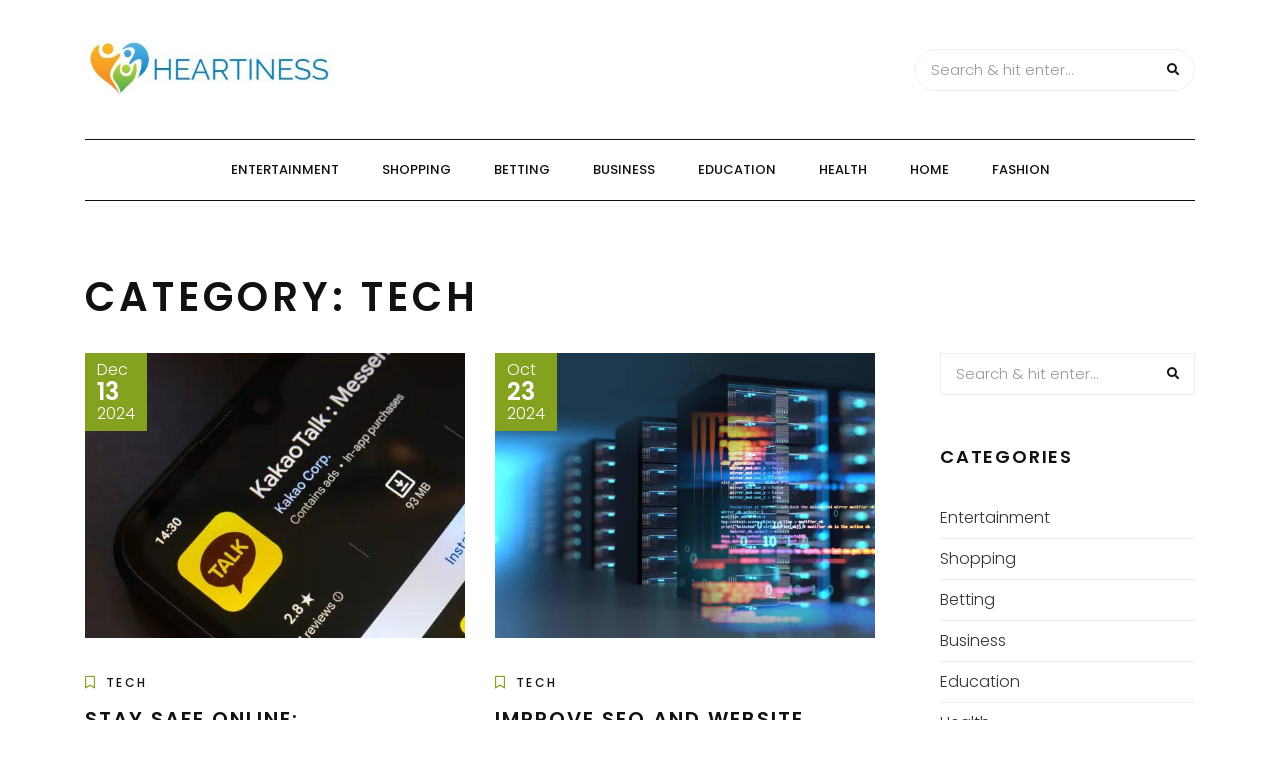

--- FILE ---
content_type: text/html; charset=UTF-8
request_url: https://heartiness.org/category/tech/
body_size: 8267
content:
<!DOCTYPE HTML>
<html lang="en-US">
<head>
    <meta charset="UTF-8"/>
    <meta http-equiv="X-UA-Compatible" content="IE=edge"/>
    <meta name="viewport" content="width=device-width, initial-scale=1"/>
    <title>Tech &#8211; Heartiness</title>
<meta name='robots' content='max-image-preview:large' />
<link rel='dns-prefetch' href='//fonts.googleapis.com' />
<link rel="alternate" type="application/rss+xml" title="Heartiness &raquo; Feed" href="https://heartiness.org/feed/" />
<link rel="alternate" type="application/rss+xml" title="Heartiness &raquo; Tech Category Feed" href="https://heartiness.org/category/tech/feed/" />
<style id='wp-img-auto-sizes-contain-inline-css' type='text/css'>
img:is([sizes=auto i],[sizes^="auto," i]){contain-intrinsic-size:3000px 1500px}
/*# sourceURL=wp-img-auto-sizes-contain-inline-css */
</style>

<style id='wp-emoji-styles-inline-css' type='text/css'>

	img.wp-smiley, img.emoji {
		display: inline !important;
		border: none !important;
		box-shadow: none !important;
		height: 1em !important;
		width: 1em !important;
		margin: 0 0.07em !important;
		vertical-align: -0.1em !important;
		background: none !important;
		padding: 0 !important;
	}
/*# sourceURL=wp-emoji-styles-inline-css */
</style>
<link rel='stylesheet' id='wp-block-library-css' href='https://heartiness.org/wp-includes/css/dist/block-library/style.min.css?ver=6.9' type='text/css' media='all' />
<style id='global-styles-inline-css' type='text/css'>
:root{--wp--preset--aspect-ratio--square: 1;--wp--preset--aspect-ratio--4-3: 4/3;--wp--preset--aspect-ratio--3-4: 3/4;--wp--preset--aspect-ratio--3-2: 3/2;--wp--preset--aspect-ratio--2-3: 2/3;--wp--preset--aspect-ratio--16-9: 16/9;--wp--preset--aspect-ratio--9-16: 9/16;--wp--preset--color--black: #000000;--wp--preset--color--cyan-bluish-gray: #abb8c3;--wp--preset--color--white: #ffffff;--wp--preset--color--pale-pink: #f78da7;--wp--preset--color--vivid-red: #cf2e2e;--wp--preset--color--luminous-vivid-orange: #ff6900;--wp--preset--color--luminous-vivid-amber: #fcb900;--wp--preset--color--light-green-cyan: #7bdcb5;--wp--preset--color--vivid-green-cyan: #00d084;--wp--preset--color--pale-cyan-blue: #8ed1fc;--wp--preset--color--vivid-cyan-blue: #0693e3;--wp--preset--color--vivid-purple: #9b51e0;--wp--preset--gradient--vivid-cyan-blue-to-vivid-purple: linear-gradient(135deg,rgb(6,147,227) 0%,rgb(155,81,224) 100%);--wp--preset--gradient--light-green-cyan-to-vivid-green-cyan: linear-gradient(135deg,rgb(122,220,180) 0%,rgb(0,208,130) 100%);--wp--preset--gradient--luminous-vivid-amber-to-luminous-vivid-orange: linear-gradient(135deg,rgb(252,185,0) 0%,rgb(255,105,0) 100%);--wp--preset--gradient--luminous-vivid-orange-to-vivid-red: linear-gradient(135deg,rgb(255,105,0) 0%,rgb(207,46,46) 100%);--wp--preset--gradient--very-light-gray-to-cyan-bluish-gray: linear-gradient(135deg,rgb(238,238,238) 0%,rgb(169,184,195) 100%);--wp--preset--gradient--cool-to-warm-spectrum: linear-gradient(135deg,rgb(74,234,220) 0%,rgb(151,120,209) 20%,rgb(207,42,186) 40%,rgb(238,44,130) 60%,rgb(251,105,98) 80%,rgb(254,248,76) 100%);--wp--preset--gradient--blush-light-purple: linear-gradient(135deg,rgb(255,206,236) 0%,rgb(152,150,240) 100%);--wp--preset--gradient--blush-bordeaux: linear-gradient(135deg,rgb(254,205,165) 0%,rgb(254,45,45) 50%,rgb(107,0,62) 100%);--wp--preset--gradient--luminous-dusk: linear-gradient(135deg,rgb(255,203,112) 0%,rgb(199,81,192) 50%,rgb(65,88,208) 100%);--wp--preset--gradient--pale-ocean: linear-gradient(135deg,rgb(255,245,203) 0%,rgb(182,227,212) 50%,rgb(51,167,181) 100%);--wp--preset--gradient--electric-grass: linear-gradient(135deg,rgb(202,248,128) 0%,rgb(113,206,126) 100%);--wp--preset--gradient--midnight: linear-gradient(135deg,rgb(2,3,129) 0%,rgb(40,116,252) 100%);--wp--preset--font-size--small: 13px;--wp--preset--font-size--medium: 20px;--wp--preset--font-size--large: 36px;--wp--preset--font-size--x-large: 42px;--wp--preset--spacing--20: 0.44rem;--wp--preset--spacing--30: 0.67rem;--wp--preset--spacing--40: 1rem;--wp--preset--spacing--50: 1.5rem;--wp--preset--spacing--60: 2.25rem;--wp--preset--spacing--70: 3.38rem;--wp--preset--spacing--80: 5.06rem;--wp--preset--shadow--natural: 6px 6px 9px rgba(0, 0, 0, 0.2);--wp--preset--shadow--deep: 12px 12px 50px rgba(0, 0, 0, 0.4);--wp--preset--shadow--sharp: 6px 6px 0px rgba(0, 0, 0, 0.2);--wp--preset--shadow--outlined: 6px 6px 0px -3px rgb(255, 255, 255), 6px 6px rgb(0, 0, 0);--wp--preset--shadow--crisp: 6px 6px 0px rgb(0, 0, 0);}:where(.is-layout-flex){gap: 0.5em;}:where(.is-layout-grid){gap: 0.5em;}body .is-layout-flex{display: flex;}.is-layout-flex{flex-wrap: wrap;align-items: center;}.is-layout-flex > :is(*, div){margin: 0;}body .is-layout-grid{display: grid;}.is-layout-grid > :is(*, div){margin: 0;}:where(.wp-block-columns.is-layout-flex){gap: 2em;}:where(.wp-block-columns.is-layout-grid){gap: 2em;}:where(.wp-block-post-template.is-layout-flex){gap: 1.25em;}:where(.wp-block-post-template.is-layout-grid){gap: 1.25em;}.has-black-color{color: var(--wp--preset--color--black) !important;}.has-cyan-bluish-gray-color{color: var(--wp--preset--color--cyan-bluish-gray) !important;}.has-white-color{color: var(--wp--preset--color--white) !important;}.has-pale-pink-color{color: var(--wp--preset--color--pale-pink) !important;}.has-vivid-red-color{color: var(--wp--preset--color--vivid-red) !important;}.has-luminous-vivid-orange-color{color: var(--wp--preset--color--luminous-vivid-orange) !important;}.has-luminous-vivid-amber-color{color: var(--wp--preset--color--luminous-vivid-amber) !important;}.has-light-green-cyan-color{color: var(--wp--preset--color--light-green-cyan) !important;}.has-vivid-green-cyan-color{color: var(--wp--preset--color--vivid-green-cyan) !important;}.has-pale-cyan-blue-color{color: var(--wp--preset--color--pale-cyan-blue) !important;}.has-vivid-cyan-blue-color{color: var(--wp--preset--color--vivid-cyan-blue) !important;}.has-vivid-purple-color{color: var(--wp--preset--color--vivid-purple) !important;}.has-black-background-color{background-color: var(--wp--preset--color--black) !important;}.has-cyan-bluish-gray-background-color{background-color: var(--wp--preset--color--cyan-bluish-gray) !important;}.has-white-background-color{background-color: var(--wp--preset--color--white) !important;}.has-pale-pink-background-color{background-color: var(--wp--preset--color--pale-pink) !important;}.has-vivid-red-background-color{background-color: var(--wp--preset--color--vivid-red) !important;}.has-luminous-vivid-orange-background-color{background-color: var(--wp--preset--color--luminous-vivid-orange) !important;}.has-luminous-vivid-amber-background-color{background-color: var(--wp--preset--color--luminous-vivid-amber) !important;}.has-light-green-cyan-background-color{background-color: var(--wp--preset--color--light-green-cyan) !important;}.has-vivid-green-cyan-background-color{background-color: var(--wp--preset--color--vivid-green-cyan) !important;}.has-pale-cyan-blue-background-color{background-color: var(--wp--preset--color--pale-cyan-blue) !important;}.has-vivid-cyan-blue-background-color{background-color: var(--wp--preset--color--vivid-cyan-blue) !important;}.has-vivid-purple-background-color{background-color: var(--wp--preset--color--vivid-purple) !important;}.has-black-border-color{border-color: var(--wp--preset--color--black) !important;}.has-cyan-bluish-gray-border-color{border-color: var(--wp--preset--color--cyan-bluish-gray) !important;}.has-white-border-color{border-color: var(--wp--preset--color--white) !important;}.has-pale-pink-border-color{border-color: var(--wp--preset--color--pale-pink) !important;}.has-vivid-red-border-color{border-color: var(--wp--preset--color--vivid-red) !important;}.has-luminous-vivid-orange-border-color{border-color: var(--wp--preset--color--luminous-vivid-orange) !important;}.has-luminous-vivid-amber-border-color{border-color: var(--wp--preset--color--luminous-vivid-amber) !important;}.has-light-green-cyan-border-color{border-color: var(--wp--preset--color--light-green-cyan) !important;}.has-vivid-green-cyan-border-color{border-color: var(--wp--preset--color--vivid-green-cyan) !important;}.has-pale-cyan-blue-border-color{border-color: var(--wp--preset--color--pale-cyan-blue) !important;}.has-vivid-cyan-blue-border-color{border-color: var(--wp--preset--color--vivid-cyan-blue) !important;}.has-vivid-purple-border-color{border-color: var(--wp--preset--color--vivid-purple) !important;}.has-vivid-cyan-blue-to-vivid-purple-gradient-background{background: var(--wp--preset--gradient--vivid-cyan-blue-to-vivid-purple) !important;}.has-light-green-cyan-to-vivid-green-cyan-gradient-background{background: var(--wp--preset--gradient--light-green-cyan-to-vivid-green-cyan) !important;}.has-luminous-vivid-amber-to-luminous-vivid-orange-gradient-background{background: var(--wp--preset--gradient--luminous-vivid-amber-to-luminous-vivid-orange) !important;}.has-luminous-vivid-orange-to-vivid-red-gradient-background{background: var(--wp--preset--gradient--luminous-vivid-orange-to-vivid-red) !important;}.has-very-light-gray-to-cyan-bluish-gray-gradient-background{background: var(--wp--preset--gradient--very-light-gray-to-cyan-bluish-gray) !important;}.has-cool-to-warm-spectrum-gradient-background{background: var(--wp--preset--gradient--cool-to-warm-spectrum) !important;}.has-blush-light-purple-gradient-background{background: var(--wp--preset--gradient--blush-light-purple) !important;}.has-blush-bordeaux-gradient-background{background: var(--wp--preset--gradient--blush-bordeaux) !important;}.has-luminous-dusk-gradient-background{background: var(--wp--preset--gradient--luminous-dusk) !important;}.has-pale-ocean-gradient-background{background: var(--wp--preset--gradient--pale-ocean) !important;}.has-electric-grass-gradient-background{background: var(--wp--preset--gradient--electric-grass) !important;}.has-midnight-gradient-background{background: var(--wp--preset--gradient--midnight) !important;}.has-small-font-size{font-size: var(--wp--preset--font-size--small) !important;}.has-medium-font-size{font-size: var(--wp--preset--font-size--medium) !important;}.has-large-font-size{font-size: var(--wp--preset--font-size--large) !important;}.has-x-large-font-size{font-size: var(--wp--preset--font-size--x-large) !important;}
/*# sourceURL=global-styles-inline-css */
</style>

<style id='classic-theme-styles-inline-css' type='text/css'>
/*! This file is auto-generated */
.wp-block-button__link{color:#fff;background-color:#32373c;border-radius:9999px;box-shadow:none;text-decoration:none;padding:calc(.667em + 2px) calc(1.333em + 2px);font-size:1.125em}.wp-block-file__button{background:#32373c;color:#fff;text-decoration:none}
/*# sourceURL=/wp-includes/css/classic-themes.min.css */
</style>
<link rel='stylesheet' id='arimolite-googlefonts-css' href='//fonts.googleapis.com/css?family=Poppins%3A300%2C500%2C600&#038;subset=latin%2Clatin-ext' type='text/css' media='all' />
<link rel='stylesheet' id='bootstrap-css' href='https://heartiness.org/wp-content/themes/arimolite/libs/bootstrap/bootstrap.css?ver=6.9' type='text/css' media='all' />
<link rel='stylesheet' id='font-awesome-css' href='https://heartiness.org/wp-content/themes/arimolite/libs/font-awesome/css/all.css?ver=6.9' type='text/css' media='all' />
<link rel='stylesheet' id='chosen-css' href='https://heartiness.org/wp-content/themes/arimolite/libs/chosen/chosen.css?ver=6.9' type='text/css' media='all' />
<link rel='stylesheet' id='arimolite-style-css' href='https://heartiness.org/wp-content/themes/arimolite/style.css?ver=6.9' type='text/css' media='all' />
<link rel='stylesheet' id='arimolite-theme-style-css' href='https://heartiness.org/wp-content/themes/arimolite/assets/css/theme.css?ver=6.9' type='text/css' media='all' />
<link rel="https://api.w.org/" href="https://heartiness.org/wp-json/" /><link rel="alternate" title="JSON" type="application/json" href="https://heartiness.org/wp-json/wp/v2/categories/42" /><link rel="EditURI" type="application/rsd+xml" title="RSD" href="https://heartiness.org/xmlrpc.php?rsd" />
<meta name="generator" content="WordPress 6.9" />
<link rel="icon" href="https://heartiness.org/wp-content/uploads/2023/03/cropped-Heartiness-1-32x32.jpg" sizes="32x32" />
<link rel="icon" href="https://heartiness.org/wp-content/uploads/2023/03/cropped-Heartiness-1-192x192.jpg" sizes="192x192" />
<link rel="apple-touch-icon" href="https://heartiness.org/wp-content/uploads/2023/03/cropped-Heartiness-1-180x180.jpg" />
<meta name="msapplication-TileImage" content="https://heartiness.org/wp-content/uploads/2023/03/cropped-Heartiness-1-270x270.jpg" />
</head>
<body class="archive category category-tech category-42 wp-custom-logo wp-theme-arimolite">
        <a class="skip-link screen-reader-text" href="#content">Skip to content</a>
    <div class="body-overlay"></div>
    <div class="main-wrapper-boxed">
        <header id="arimolite-header" class="header">
            <div class="container">
                <div class="header-main">
                                        <div class="arimolite-logo">
    <a class="logo-img" href="https://heartiness.org/"><img src="https://heartiness.org/wp-content/uploads/2023/03/cropped-Heartiness.jpg" alt="Heartiness"></a>


</div>                    <div class="search-header">
                        <form role="search" method="get" class="searchform" action="https://heartiness.org/">
	<input type="text" class="text" placeholder="Search &amp; hit enter..." name="s" />
	<span><button type="submit" name="submit_search" class="button-search"><i class="fa fa-search"></i></button></span>
</form>                        <div class="icon-touch d-lg-none">
                            <a href="javascript:void(0)" class="menu-touch">
                                <div class="navbar-toggle">
                                    <span></span>
                                    <span></span>
                                    <span></span>
                                </div>
                            </a>
                        </div>
                    </div>
                </div>
                <div class="header-content"> 
                    <div id="nav-wrapper" class="nav-main main-menu-horizontal">
                        <ul id="menu-main" class="arimolite-main-menu"><li id="menu-item-2678" class="menu-item menu-item-type-taxonomy menu-item-object-category menu-item-2678"><a href="https://heartiness.org/category/entertainment/">Entertainment</a></li>
<li id="menu-item-2679" class="menu-item menu-item-type-taxonomy menu-item-object-category menu-item-2679"><a href="https://heartiness.org/category/shopping/">Shopping</a></li>
<li id="menu-item-2680" class="menu-item menu-item-type-taxonomy menu-item-object-category menu-item-2680"><a href="https://heartiness.org/category/betting/">Betting</a></li>
<li id="menu-item-2681" class="menu-item menu-item-type-taxonomy menu-item-object-category menu-item-2681"><a href="https://heartiness.org/category/business/">Business</a></li>
<li id="menu-item-2685" class="menu-item menu-item-type-taxonomy menu-item-object-category menu-item-2685"><a href="https://heartiness.org/category/education/">Education</a></li>
<li id="menu-item-2682" class="menu-item menu-item-type-taxonomy menu-item-object-category menu-item-2682"><a href="https://heartiness.org/category/health/">Health</a></li>
<li id="menu-item-2683" class="menu-item menu-item-type-taxonomy menu-item-object-category menu-item-2683"><a href="https://heartiness.org/category/home/">Home</a></li>
<li id="menu-item-2684" class="menu-item menu-item-type-taxonomy menu-item-object-category menu-item-2684"><a href="https://heartiness.org/category/fashion/">Fashion</a></li>
</ul>                    </div>
                </div>
            </div>
        </header>
        <div id="content" class="arimolite-primary">
    <div class="main-contaier">
    <div class="container">
        <div class="archive-box main-blog">
            <h1>Category: <span>Tech</span></h1>
        </div>    
        <div class="row wrapper-main-content">
            <div class="has-sidebar col-md-12 col-lg-8 col-xl-9">
            <div class="arimolite-blogs blog-grid">
    <div class="row">
                                        <article class="col-md-6 col-lg-6 post-5053 post type-post status-publish format-standard has-post-thumbnail hentry category-tech tag-kakaotalk">
                    <div class="post-inner">
                        <div class="post-header">
                                        <div class="post-format">
                 <a class="post-image" style="background-image: url('https://heartiness.org/wp-content/uploads/2024/12/Kakao-Talk_99.jpg');" href="https://heartiness.org/stay-safe-online-understanding-domestic-kakaotalk-authentication/"></a>
            </div>
                                                                    <div class="date-post">
                                    <span class="month">Dec</span>
                                    <span class="day">13</span>
                                    <span class="year">2024</span>
                                </div>
                                                    </div>
                        <div class="post-info">
                            <div class="post-cats"><i class="far fa-bookmark"></i><a href="https://heartiness.org/category/tech/" rel="category tag">Tech</a></div>
                            <h3 class="post-title"><a href="https://heartiness.org/stay-safe-online-understanding-domestic-kakaotalk-authentication/">Stay Safe Online: Understanding Domestic KakaoTalk Authentication</a></h3>
                            <div class="post-meta">
	<div class="auth-name"><i class="far fa-user"></i>by admin</div>
	<div class="post-comment"><i class="far fa-comment"></i>No Comments</div>
</div>                      
                            <div class="post-content">KakaoTalk, a popular messaging app in South Korea, is an integral part of the country&#8217;s digital landscape. However, as with all online platforms, it carries its own set of security...</div>
                            <div class="post-footer">
	    <div class="post-tags">
        <i class="fas fa-tag"></i><a href="https://heartiness.org/tag/kakaotalk/" rel="tag">KakaoTalk</a>    </div>
    	</div>                        </div>
                    </div>
                </article>
                                    <article class="col-md-6 col-lg-6 post-4817 post type-post status-publish format-standard has-post-thumbnail hentry category-tech tag-hosting">
                    <div class="post-inner">
                        <div class="post-header">
                                        <div class="post-format">
                 <a class="post-image" style="background-image: url('https://heartiness.org/wp-content/uploads/2024/10/1-48.jpg');" href="https://heartiness.org/improve-seo-and-website-performance-by-choosing-the-best-server-location/"></a>
            </div>
                                                                    <div class="date-post">
                                    <span class="month">Oct</span>
                                    <span class="day">23</span>
                                    <span class="year">2024</span>
                                </div>
                                                    </div>
                        <div class="post-info">
                            <div class="post-cats"><i class="far fa-bookmark"></i><a href="https://heartiness.org/category/tech/" rel="category tag">Tech</a></div>
                            <h3 class="post-title"><a href="https://heartiness.org/improve-seo-and-website-performance-by-choosing-the-best-server-location/">Improve SEO and Website Performance by Choosing the Best Server Location</a></h3>
                            <div class="post-meta">
	<div class="auth-name"><i class="far fa-user"></i>by admin</div>
	<div class="post-comment"><i class="far fa-comment"></i>No Comments</div>
</div>                      
                            <div class="post-content">For optimum website performance, the server should be located near the most extensive geographic region of users. This helps reduce latency and increases the loading speed while also improving SEO...</div>
                            <div class="post-footer">
	    <div class="post-tags">
        <i class="fas fa-tag"></i><a href="https://heartiness.org/tag/hosting/" rel="tag">Hosting</a>    </div>
    	</div>                        </div>
                    </div>
                </article>
                                    <article class="col-md-6 col-lg-6 post-3561 post type-post status-publish format-standard has-post-thumbnail hentry category-tech tag-order-fulfillment">
                    <div class="post-inner">
                        <div class="post-header">
                                        <div class="post-format">
                 <a class="post-image" style="background-image: url('https://heartiness.org/wp-content/uploads/2023/12/order-fulfilment-3.png');" href="https://heartiness.org/customs-compliance-demystified-strategies-for-global-shipping-success/"></a>
            </div>
                                                                    <div class="date-post">
                                    <span class="month">Dec</span>
                                    <span class="day">14</span>
                                    <span class="year">2023</span>
                                </div>
                                                    </div>
                        <div class="post-info">
                            <div class="post-cats"><i class="far fa-bookmark"></i><a href="https://heartiness.org/category/tech/" rel="category tag">Tech</a></div>
                            <h3 class="post-title"><a href="https://heartiness.org/customs-compliance-demystified-strategies-for-global-shipping-success/">Customs Compliance Demystified: Strategies for Global Shipping Success</a></h3>
                            <div class="post-meta">
	<div class="auth-name"><i class="far fa-user"></i>by admin</div>
	<div class="post-comment"><i class="far fa-comment"></i>No Comments</div>
</div>                      
                            <div class="post-content">When businesses grow globally and expand globally, selecting the right worldwide fulfillment company becomes increasingly essential. Take into consideration their warehouse&#8217;s location, the shipping cost and speed, as well as...</div>
                            <div class="post-footer">
	    <div class="post-tags">
        <i class="fas fa-tag"></i><a href="https://heartiness.org/tag/order-fulfillment/" rel="tag">order fulfillment</a>    </div>
    	</div>                        </div>
                    </div>
                </article>
                                    <article class="col-md-6 col-lg-6 post-3522 post type-post status-publish format-standard has-post-thumbnail hentry category-tech tag-seo-tools">
                    <div class="post-inner">
                        <div class="post-header">
                                        <div class="post-format">
                 <a class="post-image" style="background-image: url('https://heartiness.org/wp-content/uploads/2023/11/seo-tools-4.png');" href="https://heartiness.org/from-ahrefs-to-grammarly-exploring-seo-group-buy-toolsets/"></a>
            </div>
                                                                    <div class="date-post">
                                    <span class="month">Nov</span>
                                    <span class="day">28</span>
                                    <span class="year">2023</span>
                                </div>
                                                    </div>
                        <div class="post-info">
                            <div class="post-cats"><i class="far fa-bookmark"></i><a href="https://heartiness.org/category/tech/" rel="category tag">Tech</a></div>
                            <h3 class="post-title"><a href="https://heartiness.org/from-ahrefs-to-grammarly-exploring-seo-group-buy-toolsets/">From Ahrefs to Grammarly: Exploring SEO Group Buy Toolsets</a></h3>
                            <div class="post-meta">
	<div class="auth-name"><i class="far fa-user"></i>by admin</div>
	<div class="post-comment"><i class="far fa-comment"></i>No Comments</div>
</div>                      
                            <div class="post-content">SEO Tools Group Buy is a service that allows you to get access to top SEO tools at a much lower price. You can still get top performance from your...</div>
                            <div class="post-footer">
	    <div class="post-tags">
        <i class="fas fa-tag"></i><a href="https://heartiness.org/tag/seo-tools/" rel="tag">seo tools</a>    </div>
    	</div>                        </div>
                    </div>
                </article>
                                    <article class="col-md-6 col-lg-6 post-3470 post type-post status-publish format-standard has-post-thumbnail hentry category-tech tag-tech">
                    <div class="post-inner">
                        <div class="post-header">
                                        <div class="post-format">
                 <a class="post-image" style="background-image: url('https://heartiness.org/wp-content/uploads/2023/11/64.jpg');" href="https://heartiness.org/adding-another-person-to-sbi-account-is-it-possible/"></a>
            </div>
                                                                    <div class="date-post">
                                    <span class="month">Nov</span>
                                    <span class="day">09</span>
                                    <span class="year">2023</span>
                                </div>
                                                    </div>
                        <div class="post-info">
                            <div class="post-cats"><i class="far fa-bookmark"></i><a href="https://heartiness.org/category/tech/" rel="category tag">Tech</a></div>
                            <h3 class="post-title"><a href="https://heartiness.org/adding-another-person-to-sbi-account-is-it-possible/">Adding Another Person to SBI Account: Is It Possible?</a></h3>
                            <div class="post-meta">
	<div class="auth-name"><i class="far fa-user"></i>by admin</div>
	<div class="post-comment"><i class="far fa-comment"></i>No Comments</div>
</div>                      
                            <div class="post-content">Access Account Settings: Once signed in, navigate to the &#8220;Account Settings&#8221; section of your profile. You may find this option under different names such as &#8220;Manage My Account,&#8221; &#8220;Profile Settings,&#8221;...</div>
                            <div class="post-footer">
	    <div class="post-tags">
        <i class="fas fa-tag"></i><a href="https://heartiness.org/tag/tech/" rel="tag">Tech</a>    </div>
    	</div>                        </div>
                    </div>
                </article>
                                    <article class="col-md-6 col-lg-6 post-3284 post type-post status-publish format-standard has-post-thumbnail hentry category-tech tag-iphone">
                    <div class="post-inner">
                        <div class="post-header">
                                        <div class="post-format">
                 <a class="post-image" style="background-image: url('https://heartiness.org/wp-content/uploads/2023/09/iphone-15-49.jpg');" href="https://heartiness.org/unveiling-battery-advancements-iphone-15s-extended-longevity/"></a>
            </div>
                                                                    <div class="date-post">
                                    <span class="month">Sep</span>
                                    <span class="day">20</span>
                                    <span class="year">2023</span>
                                </div>
                                                    </div>
                        <div class="post-info">
                            <div class="post-cats"><i class="far fa-bookmark"></i><a href="https://heartiness.org/category/tech/" rel="category tag">Tech</a></div>
                            <h3 class="post-title"><a href="https://heartiness.org/unveiling-battery-advancements-iphone-15s-extended-longevity/">Unveiling Battery Advancements: iPhone 15&#8217;s Extended Longevity</a></h3>
                            <div class="post-meta">
	<div class="auth-name"><i class="far fa-user"></i>by admin</div>
	<div class="post-comment"><i class="far fa-comment"></i>No Comments</div>
</div>                      
                            <div class="post-content">The Apple iPhone 15 is expected to launch on September 12 or 13. This date is based on numerous reports, including reports from respected analysts like Ming-Chi Kwok and Mark...</div>
                            <div class="post-footer">
	    <div class="post-tags">
        <i class="fas fa-tag"></i><a href="https://heartiness.org/tag/iphone/" rel="tag">iphone</a>    </div>
    	</div>                        </div>
                    </div>
                </article>
                                    <article class="col-md-6 col-lg-6 post-3281 post type-post status-publish format-standard has-post-thumbnail hentry category-tech tag-iphone">
                    <div class="post-inner">
                        <div class="post-header">
                                        <div class="post-format">
                 <a class="post-image" style="background-image: url('https://heartiness.org/wp-content/uploads/2023/09/iphone-15-3.jpeg');" href="https://heartiness.org/iphone-15-rumors-which-colors-will-be-available/"></a>
            </div>
                                                                    <div class="date-post">
                                    <span class="month">Sep</span>
                                    <span class="day">20</span>
                                    <span class="year">2023</span>
                                </div>
                                                    </div>
                        <div class="post-info">
                            <div class="post-cats"><i class="far fa-bookmark"></i><a href="https://heartiness.org/category/tech/" rel="category tag">Tech</a></div>
                            <h3 class="post-title"><a href="https://heartiness.org/iphone-15-rumors-which-colors-will-be-available/">iPhone 15 Rumors &#8211; Which colors will be available?</a></h3>
                            <div class="post-meta">
	<div class="auth-name"><i class="far fa-user"></i>by admin</div>
	<div class="post-comment"><i class="far fa-comment"></i>No Comments</div>
</div>                      
                            <div class="post-content">The iPhone users are swayed by a wide array of alluring iPhone 15 colors. A Barbie pink model has captured the attention of people on Twitter. The iPhone 15 is...</div>
                            <div class="post-footer">
	    <div class="post-tags">
        <i class="fas fa-tag"></i><a href="https://heartiness.org/tag/iphone/" rel="tag">iphone</a>    </div>
    	</div>                        </div>
                    </div>
                </article>
                                    <article class="col-md-6 col-lg-6 post-3209 post type-post status-publish format-standard has-post-thumbnail hentry category-tech tag-iphone">
                    <div class="post-inner">
                        <div class="post-header">
                                        <div class="post-format">
                 <a class="post-image" style="background-image: url('https://heartiness.org/wp-content/uploads/2023/09/2-fake-diploma-1.png');" href="https://heartiness.org/iphone-15-where-magic-meets-technology/"></a>
            </div>
                                                                    <div class="date-post">
                                    <span class="month">Sep</span>
                                    <span class="day">01</span>
                                    <span class="year">2023</span>
                                </div>
                                                    </div>
                        <div class="post-info">
                            <div class="post-cats"><i class="far fa-bookmark"></i><a href="https://heartiness.org/category/tech/" rel="category tag">Tech</a></div>
                            <h3 class="post-title"><a href="https://heartiness.org/iphone-15-where-magic-meets-technology/">iPhone 15: Where Magic Meets Technology</a></h3>
                            <div class="post-meta">
	<div class="auth-name"><i class="far fa-user"></i>by admin</div>
	<div class="post-comment"><i class="far fa-comment"></i>No Comments</div>
</div>                      
                            <div class="post-content">In conclusion, the iPhone 15 represents the culmination of Apple&#8217;s relentless pursuit of excellence. With its powerful performance, breathtaking display, advanced camera system, and seamless ecosystem integration, it offers the...</div>
                            <div class="post-footer">
	    <div class="post-tags">
        <i class="fas fa-tag"></i><a href="https://heartiness.org/tag/iphone/" rel="tag">iphone</a>    </div>
    	</div>                        </div>
                    </div>
                </article>
                                    <article class="col-md-6 col-lg-6 post-3144 post type-post status-publish format-standard has-post-thumbnail hentry category-tech tag-iphone">
                    <div class="post-inner">
                        <div class="post-header">
                                        <div class="post-format">
                 <a class="post-image" style="background-image: url('https://heartiness.org/wp-content/uploads/2023/07/1-iphone-15-23.jpg');" href="https://heartiness.org/beyond-expectations-unveiling-the-iphone-15-series/"></a>
            </div>
                                                                    <div class="date-post">
                                    <span class="month">Jul</span>
                                    <span class="day">25</span>
                                    <span class="year">2023</span>
                                </div>
                                                    </div>
                        <div class="post-info">
                            <div class="post-cats"><i class="far fa-bookmark"></i><a href="https://heartiness.org/category/tech/" rel="category tag">Tech</a></div>
                            <h3 class="post-title"><a href="https://heartiness.org/beyond-expectations-unveiling-the-iphone-15-series/">Beyond Expectations: Unveiling the iPhone 15 Series</a></h3>
                            <div class="post-meta">
	<div class="auth-name"><i class="far fa-user"></i>by admin</div>
	<div class="post-comment"><i class="far fa-comment"></i>No Comments</div>
</div>                      
                            <div class="post-content">Privacy and security remain a paramount concern for Apple, and the iPhone 15 Series is no exception. Enhanced privacy features ensure that user data is protected, putting the user in...</div>
                            <div class="post-footer">
	    <div class="post-tags">
        <i class="fas fa-tag"></i><a href="https://heartiness.org/tag/iphone/" rel="tag">iphone</a>    </div>
    	</div>                        </div>
                    </div>
                </article>
                                    <article class="col-md-6 col-lg-6 post-3123 post type-post status-publish format-standard has-post-thumbnail hentry category-tech tag-iphone">
                    <div class="post-inner">
                        <div class="post-header">
                                        <div class="post-format">
                 <a class="post-image" style="background-image: url('https://heartiness.org/wp-content/uploads/2023/07/10011.jpg');" href="https://heartiness.org/breaking-boundaries-discover-the-unrivaled-durability-of-iphone-15/"></a>
            </div>
                                                                    <div class="date-post">
                                    <span class="month">Jul</span>
                                    <span class="day">13</span>
                                    <span class="year">2023</span>
                                </div>
                                                    </div>
                        <div class="post-info">
                            <div class="post-cats"><i class="far fa-bookmark"></i><a href="https://heartiness.org/category/tech/" rel="category tag">Tech</a></div>
                            <h3 class="post-title"><a href="https://heartiness.org/breaking-boundaries-discover-the-unrivaled-durability-of-iphone-15/">Breaking Boundaries: Discover the Unrivaled Durability of iPhone 15</a></h3>
                            <div class="post-meta">
	<div class="auth-name"><i class="far fa-user"></i>by admin</div>
	<div class="post-comment"><i class="far fa-comment"></i>No Comments</div>
</div>                      
                            <div class="post-content">Many iPhone fans have been eager to hear what the upcoming iPhone 15 will be like. A number of design rumors have been floating around. Those rumors may be unfounded,...</div>
                            <div class="post-footer">
	    <div class="post-tags">
        <i class="fas fa-tag"></i><a href="https://heartiness.org/tag/iphone/" rel="tag">iphone</a>    </div>
    	</div>                        </div>
                    </div>
                </article>
                </div>
        <div class="arimolite-pagination">
	<nav class="navigation pagination" aria-label="Posts pagination">
		<h2 class="screen-reader-text">Posts pagination</h2>
		<div class="nav-links"><span aria-current="page" class="page-numbers current">1</span>
<a class="page-numbers" href="https://heartiness.org/category/tech/page/2/">2</a>
<a class="page-numbers" href="https://heartiness.org/category/tech/page/3/">3</a>
<a class="next page-numbers" href="https://heartiness.org/category/tech/page/2/"><span class="fa fa-angle-right"></span></a></div>
	</nav>    </div>
    </div>            </div>
                        <div class="col-md-12 col-lg-4 col-xl-3">
				<aside id="sidebar" class="sidebar">
                    <div id="search-2" class="widget widget_search"><form role="search" method="get" class="searchform" action="https://heartiness.org/">
	<input type="text" class="text" placeholder="Search &amp; hit enter..." name="s" />
	<span><button type="submit" name="submit_search" class="button-search"><i class="fa fa-search"></i></button></span>
</form></div><div id="nav_menu-3" class="widget widget_nav_menu"><h4 class="widget-title">Categories</h4><div class="menu-main-container"><ul id="menu-main-1" class="menu"><li class="menu-item menu-item-type-taxonomy menu-item-object-category menu-item-2678"><a href="https://heartiness.org/category/entertainment/">Entertainment</a></li>
<li class="menu-item menu-item-type-taxonomy menu-item-object-category menu-item-2679"><a href="https://heartiness.org/category/shopping/">Shopping</a></li>
<li class="menu-item menu-item-type-taxonomy menu-item-object-category menu-item-2680"><a href="https://heartiness.org/category/betting/">Betting</a></li>
<li class="menu-item menu-item-type-taxonomy menu-item-object-category menu-item-2681"><a href="https://heartiness.org/category/business/">Business</a></li>
<li class="menu-item menu-item-type-taxonomy menu-item-object-category menu-item-2685"><a href="https://heartiness.org/category/education/">Education</a></li>
<li class="menu-item menu-item-type-taxonomy menu-item-object-category menu-item-2682"><a href="https://heartiness.org/category/health/">Health</a></li>
<li class="menu-item menu-item-type-taxonomy menu-item-object-category menu-item-2683"><a href="https://heartiness.org/category/home/">Home</a></li>
<li class="menu-item menu-item-type-taxonomy menu-item-object-category menu-item-2684"><a href="https://heartiness.org/category/fashion/">Fashion</a></li>
</ul></div></div>
		<div id="recent-posts-2" class="widget widget_recent_entries">
		<h4 class="widget-title">Recent Posts</h4>
		<ul>
											<li>
					<a href="https://heartiness.org/winning-tips-for-qqslot-online-players/">Winning Tips for QQSlot Online Players</a>
									</li>
											<li>
					<a href="https://heartiness.org/elevate-your-style-with-eraserhead-merch-official-merchandise/">Elevate Your Style with Eraserhead Merch Official Merchandise</a>
									</li>
											<li>
					<a href="https://heartiness.org/the-ultimate-black-doves-merchandise-review-must-have-picks/">The Ultimate Black Doves Merchandise Review: Must-Have Picks</a>
									</li>
											<li>
					<a href="https://heartiness.org/elevate-your-wardrobe-with-strange-horticultures-official-merchandise/">Elevate Your Wardrobe with Strange Horticulture&#8217;s Official Merchandise</a>
									</li>
											<li>
					<a href="https://heartiness.org/zerozerozero-merchandise-the-ultimate-fans-shopping-guide/">Zerozerozero Merchandise: The Ultimate Fan&#8217;s Shopping Guide</a>
									</li>
					</ul>

		</div>                </aside>
            </div>
                    </div>
    </div>
</div>
    </div><!-- #arimolite-primary -->
    <footer id="arimolite-footer">
                <div class="main-footer">
            <div class="container">
        		<div class="logo-footer">
                                            <a class="logo-img" href="https://heartiness.org/"><img src="https://heartiness.org/wp-content/uploads/2023/03/cropped-Heartiness.jpg" alt="Heartiness"></a>
                                                            <span class="tag-line">A Hearty Welcome</span>

        		</div>
                            </div>
        </div>
        <div class="footer-copyright">
            <div class="container">
                <div class="copyright">Copyright &copy; All rights reserved | Mindn Seek</div>
            </div>
        </div>
    </footer>
</div>
<script type="speculationrules">
{"prefetch":[{"source":"document","where":{"and":[{"href_matches":"/*"},{"not":{"href_matches":["/wp-*.php","/wp-admin/*","/wp-content/uploads/*","/wp-content/*","/wp-content/plugins/*","/wp-content/themes/arimolite/*","/*\\?(.+)"]}},{"not":{"selector_matches":"a[rel~=\"nofollow\"]"}},{"not":{"selector_matches":".no-prefetch, .no-prefetch a"}}]},"eagerness":"conservative"}]}
</script>
<script type="text/javascript" src="https://heartiness.org/wp-content/themes/arimolite/libs/fitvids/fitvids.js?ver=6.9" id="fitvids-js"></script>
<script type="text/javascript" src="https://heartiness.org/wp-content/themes/arimolite/libs/chosen/chosen.js?ver=6.9" id="chosen-js"></script>
<script type="text/javascript" src="https://heartiness.org/wp-content/themes/arimolite/assets/js/arimolite-scripts.js?ver=6.9" id="arimolite-scripts-js"></script>
<script id="wp-emoji-settings" type="application/json">
{"baseUrl":"https://s.w.org/images/core/emoji/17.0.2/72x72/","ext":".png","svgUrl":"https://s.w.org/images/core/emoji/17.0.2/svg/","svgExt":".svg","source":{"concatemoji":"https://heartiness.org/wp-includes/js/wp-emoji-release.min.js?ver=6.9"}}
</script>
<script type="module">
/* <![CDATA[ */
/*! This file is auto-generated */
const a=JSON.parse(document.getElementById("wp-emoji-settings").textContent),o=(window._wpemojiSettings=a,"wpEmojiSettingsSupports"),s=["flag","emoji"];function i(e){try{var t={supportTests:e,timestamp:(new Date).valueOf()};sessionStorage.setItem(o,JSON.stringify(t))}catch(e){}}function c(e,t,n){e.clearRect(0,0,e.canvas.width,e.canvas.height),e.fillText(t,0,0);t=new Uint32Array(e.getImageData(0,0,e.canvas.width,e.canvas.height).data);e.clearRect(0,0,e.canvas.width,e.canvas.height),e.fillText(n,0,0);const a=new Uint32Array(e.getImageData(0,0,e.canvas.width,e.canvas.height).data);return t.every((e,t)=>e===a[t])}function p(e,t){e.clearRect(0,0,e.canvas.width,e.canvas.height),e.fillText(t,0,0);var n=e.getImageData(16,16,1,1);for(let e=0;e<n.data.length;e++)if(0!==n.data[e])return!1;return!0}function u(e,t,n,a){switch(t){case"flag":return n(e,"\ud83c\udff3\ufe0f\u200d\u26a7\ufe0f","\ud83c\udff3\ufe0f\u200b\u26a7\ufe0f")?!1:!n(e,"\ud83c\udde8\ud83c\uddf6","\ud83c\udde8\u200b\ud83c\uddf6")&&!n(e,"\ud83c\udff4\udb40\udc67\udb40\udc62\udb40\udc65\udb40\udc6e\udb40\udc67\udb40\udc7f","\ud83c\udff4\u200b\udb40\udc67\u200b\udb40\udc62\u200b\udb40\udc65\u200b\udb40\udc6e\u200b\udb40\udc67\u200b\udb40\udc7f");case"emoji":return!a(e,"\ud83e\u1fac8")}return!1}function f(e,t,n,a){let r;const o=(r="undefined"!=typeof WorkerGlobalScope&&self instanceof WorkerGlobalScope?new OffscreenCanvas(300,150):document.createElement("canvas")).getContext("2d",{willReadFrequently:!0}),s=(o.textBaseline="top",o.font="600 32px Arial",{});return e.forEach(e=>{s[e]=t(o,e,n,a)}),s}function r(e){var t=document.createElement("script");t.src=e,t.defer=!0,document.head.appendChild(t)}a.supports={everything:!0,everythingExceptFlag:!0},new Promise(t=>{let n=function(){try{var e=JSON.parse(sessionStorage.getItem(o));if("object"==typeof e&&"number"==typeof e.timestamp&&(new Date).valueOf()<e.timestamp+604800&&"object"==typeof e.supportTests)return e.supportTests}catch(e){}return null}();if(!n){if("undefined"!=typeof Worker&&"undefined"!=typeof OffscreenCanvas&&"undefined"!=typeof URL&&URL.createObjectURL&&"undefined"!=typeof Blob)try{var e="postMessage("+f.toString()+"("+[JSON.stringify(s),u.toString(),c.toString(),p.toString()].join(",")+"));",a=new Blob([e],{type:"text/javascript"});const r=new Worker(URL.createObjectURL(a),{name:"wpTestEmojiSupports"});return void(r.onmessage=e=>{i(n=e.data),r.terminate(),t(n)})}catch(e){}i(n=f(s,u,c,p))}t(n)}).then(e=>{for(const n in e)a.supports[n]=e[n],a.supports.everything=a.supports.everything&&a.supports[n],"flag"!==n&&(a.supports.everythingExceptFlag=a.supports.everythingExceptFlag&&a.supports[n]);var t;a.supports.everythingExceptFlag=a.supports.everythingExceptFlag&&!a.supports.flag,a.supports.everything||((t=a.source||{}).concatemoji?r(t.concatemoji):t.wpemoji&&t.twemoji&&(r(t.twemoji),r(t.wpemoji)))});
//# sourceURL=https://heartiness.org/wp-includes/js/wp-emoji-loader.min.js
/* ]]> */
</script>
    
</body>
</html>

<!-- Page cached by LiteSpeed Cache 7.7 on 2026-01-29 22:57:09 -->